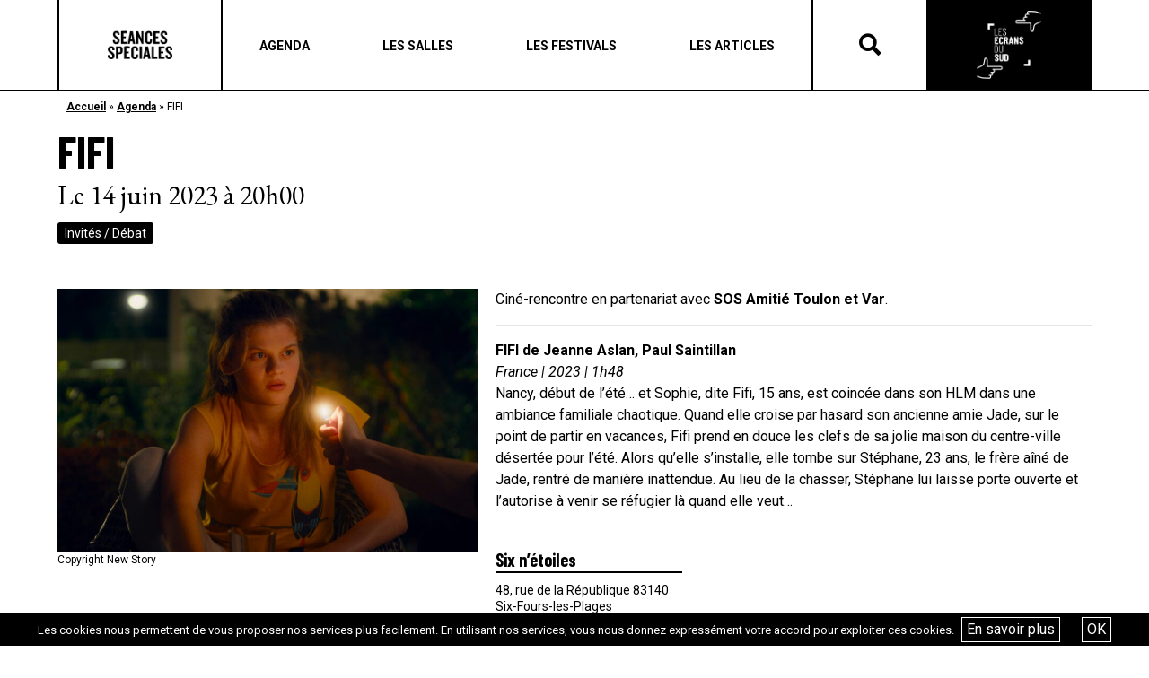

--- FILE ---
content_type: text/html; charset=UTF-8
request_url: https://seances-speciales.fr/agenda/fifi/
body_size: 9375
content:
<!DOCTYPE html>
<html lang="fr-FR">
<head>
	<meta charset="UTF-8">
	<meta name="viewport" content="width=device-width, initial-scale=1, shrink-to-fit=no">
	<link rel="profile" href="http://gmpg.org/xfn/11">
	<meta name='robots' content='index, follow, max-image-preview:large, max-snippet:-1, max-video-preview:-1' />
<script type="text/javascript">function rgmkInitGoogleMaps(){window.rgmkGoogleMapsCallback=true;try{jQuery(document).trigger("rgmkGoogleMapsLoad")}catch(err){}}</script>
	<!-- This site is optimized with the Yoast SEO plugin v26.6 - https://yoast.com/wordpress/plugins/seo/ -->
	<title>FIFI - Les Écrans du Sud</title>
	<link rel="canonical" href="https://seances-speciales.fr/agenda/fifi/" />
	<meta property="og:locale" content="fr_FR" />
	<meta property="og:type" content="article" />
	<meta property="og:title" content="FIFI - Les Écrans du Sud" />
	<meta property="og:description" content="Ciné-rencontre en partenariat avec SOS Amitié Toulon et Var. FIFI de Jeanne Aslan, Paul Saintillan France | 2023 | 1h48 Nancy, début de l’été&#8230; et Sophie, dite Fifi, 15 ans, est coincée dans son HLM dans une ambiance familiale chaotique. Quand elle croise par hasard son ancienne amie Jade, sur le point de partir en [...]Lire la suite..." />
	<meta property="og:url" content="https://seances-speciales.fr/agenda/fifi/" />
	<meta property="og:site_name" content="Les Écrans du Sud" />
	<meta name="twitter:card" content="summary_large_image" />
	<meta name="twitter:label1" content="Durée de lecture estimée" />
	<meta name="twitter:data1" content="1 minute" />
	<script type="application/ld+json" class="yoast-schema-graph">{"@context":"https://schema.org","@graph":[{"@type":"WebPage","@id":"https://seances-speciales.fr/agenda/fifi/","url":"https://seances-speciales.fr/agenda/fifi/","name":"FIFI - Les Écrans du Sud","isPartOf":{"@id":"https://seances-speciales.fr/#website"},"datePublished":"2023-05-26T09:13:26+00:00","breadcrumb":{"@id":"https://seances-speciales.fr/agenda/fifi/#breadcrumb"},"inLanguage":"fr-FR","potentialAction":[{"@type":"ReadAction","target":["https://seances-speciales.fr/agenda/fifi/"]}]},{"@type":"BreadcrumbList","@id":"https://seances-speciales.fr/agenda/fifi/#breadcrumb","itemListElement":[{"@type":"ListItem","position":1,"name":"Accueil","item":"https://seances-speciales.fr/"},{"@type":"ListItem","position":2,"name":"Agenda","item":"https://seances-speciales.fr/agenda/"},{"@type":"ListItem","position":3,"name":"FIFI"}]},{"@type":"WebSite","@id":"https://seances-speciales.fr/#website","url":"https://seances-speciales.fr/","name":"Les Écrans du Sud","description":"","publisher":{"@id":"https://seances-speciales.fr/#organization"},"potentialAction":[{"@type":"SearchAction","target":{"@type":"EntryPoint","urlTemplate":"https://seances-speciales.fr/?s={search_term_string}"},"query-input":{"@type":"PropertyValueSpecification","valueRequired":true,"valueName":"search_term_string"}}],"inLanguage":"fr-FR"},{"@type":"Organization","@id":"https://seances-speciales.fr/#organization","name":"Les Écrans du Sud","url":"https://seances-speciales.fr/","logo":{"@type":"ImageObject","inLanguage":"fr-FR","@id":"https://seances-speciales.fr/#/schema/logo/image/","url":"https://seances-speciales.fr/wp-content/uploads/2022/02/cropped-cropped-cropped-cropped-cropped-cropped-newnoir-1.png","contentUrl":"https://seances-speciales.fr/wp-content/uploads/2022/02/cropped-cropped-cropped-cropped-cropped-cropped-newnoir-1.png","width":630,"height":664,"caption":"Les Écrans du Sud"},"image":{"@id":"https://seances-speciales.fr/#/schema/logo/image/"}}]}</script>
	<!-- / Yoast SEO plugin. -->


<link rel='dns-prefetch' href='//stats.wp.com' />
<link rel="alternate" type="application/rss+xml" title="Les Écrans du Sud &raquo; Flux" href="https://seances-speciales.fr/feed/" />
<link rel="alternate" title="oEmbed (JSON)" type="application/json+oembed" href="https://seances-speciales.fr/wp-json/oembed/1.0/embed?url=https%3A%2F%2Fseances-speciales.fr%2Fagenda%2Ffifi%2F" />
<link rel="alternate" title="oEmbed (XML)" type="text/xml+oembed" href="https://seances-speciales.fr/wp-json/oembed/1.0/embed?url=https%3A%2F%2Fseances-speciales.fr%2Fagenda%2Ffifi%2F&#038;format=xml" />
<style id='wp-img-auto-sizes-contain-inline-css' type='text/css'>
img:is([sizes=auto i],[sizes^="auto," i]){contain-intrinsic-size:3000px 1500px}
/*# sourceURL=wp-img-auto-sizes-contain-inline-css */
</style>
<style id='wp-emoji-styles-inline-css' type='text/css'>

	img.wp-smiley, img.emoji {
		display: inline !important;
		border: none !important;
		box-shadow: none !important;
		height: 1em !important;
		width: 1em !important;
		margin: 0 0.07em !important;
		vertical-align: -0.1em !important;
		background: none !important;
		padding: 0 !important;
	}
/*# sourceURL=wp-emoji-styles-inline-css */
</style>
<link rel='stylesheet' id='contact-form-7-css' href='https://seances-speciales.fr/wp-content/plugins/contact-form-7/includes/css/styles.css?ver=6.1.4' type='text/css' media='all' />
<link rel='stylesheet' id='irecommendthis-css' href='https://seances-speciales.fr/wp-content/plugins/i-recommend-this/assets/css/irecommendthis-heart.css?ver=4.0.1' type='text/css' media='all' />
<link rel='stylesheet' id='wpsl-styles-css' href='https://seances-speciales.fr/wp-content/plugins/wp-store-locator/css/styles.min.css?ver=2.2.261' type='text/css' media='all' />
<link rel='stylesheet' id='understrap-styles-css' href='https://seances-speciales.fr/wp-content/themes/tilt/css/theme.min.css?ver=0.9.1.1675703192' type='text/css' media='all' />
<link rel='stylesheet' id='style-bm-iconmoon-css' href='https://seances-speciales.fr/wp-content/themes/tilt/assets/fonts/icomoon/style.css?ver=6.9' type='text/css' media='all' />
<link rel='stylesheet' id='theme-style-css' href='https://seances-speciales.fr/wp-content/themes/tilt/assets/css/main-1764947091.min.css?ver=6.9' type='text/css' media='all' />
<link rel='stylesheet' id='mpc-massive-style-css' href='https://seances-speciales.fr/wp-content/plugins/mpc-massive/assets/css/mpc-styles.css?ver=6.9' type='text/css' media='all' />
<script type="text/javascript" src="https://seances-speciales.fr/wp-includes/js/jquery/jquery.min.js?ver=3.7.1" id="jquery-core-js"></script>
<script type="text/javascript" src="https://seances-speciales.fr/wp-includes/js/jquery/jquery-migrate.min.js?ver=3.4.1" id="jquery-migrate-js"></script>
<script type="text/javascript" id="snazzymaps-js-js-extra">
/* <![CDATA[ */
var SnazzyDataForSnazzyMaps = [];
SnazzyDataForSnazzyMaps={"id":15,"name":"Subtle Grayscale","description":"A nice, simple grayscale version of the map with color extremes that are never too harsh on the eyes. Originally created for http:\/\/barvinssurvins.fr\/situer.","url":"https:\/\/snazzymaps.com\/style\/15\/subtle-grayscale","imageUrl":"https:\/\/snazzy-maps-cdn.azureedge.net\/assets\/15-subtle-grayscale.png?v=20170626083535","json":"[{\"featureType\":\"administrative\",\"elementType\":\"all\",\"stylers\":[{\"saturation\":\"-100\"}]},{\"featureType\":\"administrative.province\",\"elementType\":\"all\",\"stylers\":[{\"visibility\":\"off\"}]},{\"featureType\":\"landscape\",\"elementType\":\"all\",\"stylers\":[{\"saturation\":-100},{\"lightness\":65},{\"visibility\":\"on\"}]},{\"featureType\":\"poi\",\"elementType\":\"all\",\"stylers\":[{\"saturation\":-100},{\"lightness\":\"50\"},{\"visibility\":\"simplified\"}]},{\"featureType\":\"road\",\"elementType\":\"all\",\"stylers\":[{\"saturation\":\"-100\"}]},{\"featureType\":\"road.highway\",\"elementType\":\"all\",\"stylers\":[{\"visibility\":\"simplified\"}]},{\"featureType\":\"road.arterial\",\"elementType\":\"all\",\"stylers\":[{\"lightness\":\"30\"}]},{\"featureType\":\"road.local\",\"elementType\":\"all\",\"stylers\":[{\"lightness\":\"40\"}]},{\"featureType\":\"transit\",\"elementType\":\"all\",\"stylers\":[{\"saturation\":-100},{\"visibility\":\"simplified\"}]},{\"featureType\":\"water\",\"elementType\":\"geometry\",\"stylers\":[{\"hue\":\"#ffff00\"},{\"lightness\":-25},{\"saturation\":-97}]},{\"featureType\":\"water\",\"elementType\":\"labels\",\"stylers\":[{\"lightness\":-25},{\"saturation\":-100}]}]","views":666785,"favorites":1495,"createdBy":{"name":"Paulo Avila","url":null},"createdOn":"2013-10-30T16:37:24.593","tags":["greyscale","light"],"colors":["gray","white"]};
//# sourceURL=snazzymaps-js-js-extra
/* ]]> */
</script>
<script type="text/javascript" src="https://seances-speciales.fr/wp-content/plugins/snazzy-maps/snazzymaps.js?ver=1.5.0" id="snazzymaps-js-js"></script>
<link rel="https://api.w.org/" href="https://seances-speciales.fr/wp-json/" /><link rel="EditURI" type="application/rsd+xml" title="RSD" href="https://seances-speciales.fr/xmlrpc.php?rsd" />
<meta name="generator" content="WordPress 6.9" />
<link rel='shortlink' href='https://seances-speciales.fr/?p=61215' />
	<style>img#wpstats{display:none}</style>
		<meta name="mobile-web-app-capable" content="yes">
<meta name="apple-mobile-web-app-capable" content="yes">
<meta name="apple-mobile-web-app-title" content="Les Écrans du Sud - ">
<meta name="generator" content="Powered by WPBakery Page Builder - drag and drop page builder for WordPress."/>
<!--[if lte IE 9]><link rel="stylesheet" type="text/css" href="https://seances-speciales.fr/wp-content/plugins/js_composer/assets/css/vc_lte_ie9.min.css" media="screen"><![endif]--><link rel="icon" href="https://seances-speciales.fr/wp-content/uploads/2019/07/cropped-ss-logo_n-32x32.jpg" sizes="32x32" />
<link rel="icon" href="https://seances-speciales.fr/wp-content/uploads/2019/07/cropped-ss-logo_n-192x192.jpg" sizes="192x192" />
<link rel="apple-touch-icon" href="https://seances-speciales.fr/wp-content/uploads/2019/07/cropped-ss-logo_n-180x180.jpg" />
<meta name="msapplication-TileImage" content="https://seances-speciales.fr/wp-content/uploads/2019/07/cropped-ss-logo_n-270x270.jpg" />
<noscript><style type="text/css"> .wpb_animate_when_almost_visible { opacity: 1; }</style></noscript>	<link href="https://fonts.googleapis.com/css?family=Barlow+Condensed:400,700" rel="stylesheet">
	<link href="https://fonts.googleapis.com/css?family=EB+Garamond:400,700" rel="stylesheet">
	<link href="https://fonts.googleapis.com/css?family=Roboto:400,400i,,500,600,700" rel="stylesheet">
	<script type="text/javascript" src="/wp-content/themes/tilt/js/touch.js"></script>
	<script type="text/javascript" src="/wp-content/themes/tilt/js/isotope.js"></script>
	<script type="text/javascript" src="/wp-content/themes/tilt/js/owl.carousel.js"></script>
	<link rel="stylesheet" type="text/css" href="/wp-content/themes/tilt/js/owl.carousel.css">
	<link rel="stylesheet" href="https://use.fontawesome.com/releases/v5.8.1/css/all.css" integrity="sha384-50oBUHEmvpQ+1lW4y57PTFmhCaXp0ML5d60M1M7uH2+nqUivzIebhndOJK28anvf" crossorigin="anonymous">
	<link rel='stylesheet' id='js_composer_front-css'  href='/wp-content/plugins/js_composer/assets/css/js_composer.min.css' type='text/css' media='all' />
	<link rel='stylesheet' id='prettyphoto-css'  href='/wp-content/plugins/js_composer/assets/lib/prettyphoto/css/prettyPhoto.min.css' type='text/css' media='all' />
	<link rel='stylesheet' id='prettyphoto-css'  href='//cdn.datatables.net/1.10.19/css/jquery.dataTables.min.css' type='text/css' media='all' />
	<script type='text/javascript' src='/wp-content/plugins/js_composer/assets/js/dist/js_composer_front.min.js'></script>
	<script type='text/javascript' src='//cdn.datatables.net/1.10.19/js/jquery.dataTables.min.js'></script>
    <link href="https://cdn.datatables.net/rowgroup/1.0.3/css/rowGroup.dataTables.min.css" rel="stylesheet" type="text/css" />
	<script type='text/javascript' src='/wp-content/plugins/js_composer/assets/lib/prettyphoto/js/jquery.prettyPhoto.min.js'></script>
	<script src="https://code.jquery.com/ui/1.12.1/jquery-ui.min.js" integrity="sha256-VazP97ZCwtekAsvgPBSUwPFKdrwD3unUfSGVYrahUqU=" crossorigin="anonymous"></script>



</head>


<body class="wp-singular evenement-template-default single single-evenement postid-61215 wp-custom-logo wp-theme-tilt wpb-js-composer js-comp-ver-5.7 vc_responsive" id="seances">

<div id="fb-root"></div>
<script async defer crossorigin="anonymous" src="https://connect.facebook.net/fr_FR/sdk.js#xfbml=1&version=v13.0" nonce="edhcZFZo"></script>

<div class="site" id="page">

	<header class="page">
		<div class="container_bulma">
			<div class="header_container">
				<div class="logos logos_first">
					<a href="/" class="logo_seances">Séances Spéciales</a>
				</div>
				<div class="menu">
					<div class="menu_header"><a class="navbar-item menu-item menu-item-type-post_type menu-item-object-page"  href="https://seances-speciales.fr/agenda/"><span>Agenda</span></a><a class="navbar-item menu-item menu-item-type-post_type menu-item-object-page"  href="https://seances-speciales.fr/les-salles/"><span>Les salles</span></a><a class="navbar-item menu-item menu-item-type-post_type menu-item-object-page"  href="https://seances-speciales.fr/les-festivals-seances-speciales/"><span>Les festivals</span></a><a class="navbar-item menu-item menu-item-type-post_type menu-item-object-page"  href="https://seances-speciales.fr/actualites-seances-speciales/"><span>Les articles</span></a></div>
					<div class="navbar-burger" data-target="menu-mobile">
						<span></span>
						<span></span>
						<span></span>
					</div>

				</div>
				<div class="recherche">
					<div class="icon-search"></div>
					<div class="icon-close"></div>
				</div>
				<div class="form_rechercher">
                    <form method="get" id="searchform" action="https://seances-speciales.fr/recherche/" role="search">
                        <label class="sr-only" for="recherche">Rechercher</label>
                        <div class="input-group">
                            <input class="field form-control" id="recherche" name="recherche" type="text" placeholder="Recherche …" value="">
                            <span class="input-group-append">
                                <input class="submit btn btn-primary" id="searchsubmit" name="submit" type="submit" value="Rechercher">
                            </span>
                        </div>
                    </form>
				</div>
				<div class="logos logos_last">
					<a href="/les-ecrans-du-sud" class="logo_ecrans">Les écrans du Suds</a>
				</div>
				<div class="menu-mobile">
					<div class="menu_header"><a class="navbar-item menu-item menu-item-type-post_type menu-item-object-page"  href="https://seances-speciales.fr/agenda/"><span>Agenda</span></a><a class="navbar-item menu-item menu-item-type-post_type menu-item-object-page"  href="https://seances-speciales.fr/les-salles/"><span>Les salles</span></a><a class="navbar-item menu-item menu-item-type-post_type menu-item-object-page"  href="https://seances-speciales.fr/les-festivals-seances-speciales/"><span>Les festivals</span></a><a class="navbar-item menu-item menu-item-type-post_type menu-item-object-page"  href="https://seances-speciales.fr/actualites-seances-speciales/"><span>Les articles</span></a></div>				</div>
			</div>
		</div>
	</header>

	
<div class="main">

    <div class="bloc bloc_ariane">
        <div class="container_bulma">
            <p id="breadcrumbs"><span><span><a href="https://seances-speciales.fr/">Accueil</a></span> » <span><a href="https://seances-speciales.fr/agenda/">Agenda</a></span> » <span class="breadcrumb_last" aria-current="page">FIFI</span></span></p>        </div>
    </div>

    
        <div class="bloc bloc_titre mb-30">
            <div class="container_bulma">
                <h1 class="titre">FIFI</h1>
                <div class="dates">
                    Le 14 juin 2023 à 20h00                </div>
                                				                    <div class="tags">
                        <div class="categories">
							                                <a class="categorie" href="https://seances-speciales.fr/agenda/?categories=746">Invités / Débat</a>
							                        </div>
                    </div>
				            </div>
        </div>

        <div class="bloc bloc_texte">
            <div class="container_bulma">
                <div class="columns">
                    <div class="column is-5">
                                                    <div class="slick-photo">
                                                                    
	<figure class="caption">
		<picture>
			<img alt="" src="https://seances-speciales.fr/wp-content/uploads/2023/05/0929864.jpg-r_1920_1080-f_jpg-q_x-xxyxx-800x500.jpg" >
		</picture>
		<figcaption>Copyright New Story</figcaption>	</figure>

	                                                                    
	<figure class="caption">
		<picture>
			<img alt="" src="https://seances-speciales.fr/wp-content/uploads/2023/05/0943904.jpg-r_1920_1080-f_jpg-q_x-xxyxx-800x500.jpg" >
		</picture>
		<figcaption>Copyright New Story</figcaption>	</figure>

	                                                            </div>
                                            </div>
                    <div class="column is-7">
						<p>Ciné-rencontre en partenariat avec <strong>SOS Amitié Toulon et Var</strong>.</p>
<hr />
<p><strong>FIFI de Jeanne Aslan, Paul Saintillan</strong><br />
<em>France | 2023 | 1h48</em><br />
Nancy, début de l’été&#8230; et Sophie, dite Fifi, 15 ans, est coincée dans son HLM dans une ambiance familiale chaotique. Quand elle croise par hasard son ancienne amie Jade, sur le point de partir en vacances, Fifi prend en douce les clefs de sa jolie maison du centre-ville désertée pour l’été. Alors qu’elle s’installe, elle tombe sur Stéphane, 23 ans, le frère aîné de Jade, rentré de manière inattendue. Au lieu de la chasser, Stéphane lui laisse porte ouverte et l’autorise à venir se réfugier là quand elle veut&#8230;</p>

                                                    <div class="bloc_cinema_lieu">
                                <div class="columns is-multiline">

                                    
                                        <div class="column is-4 box-cinema-lieu">
                                            <h3>Six n’étoiles</h3>

                                            <ul class="infos_pratiques">
                                                                                                    <li>
                                                        <a href="https://maps.google.com/?q= 48, rue de la République 83140 Six-Fours-les-Plages">
                                                            <i class="icone icon-adresse"></i>
                                                            <div class="texte"> 48, rue de la République 83140 Six-Fours-les-Plages</div>
                                                        </a>
                                                    </li>
                                                                                                                                                    <li>
                                                        <a href="tel: 04 94 26 58 48">
                                                            <i class="icone icon-telephone"></i>
                                                            <div class="texte"> 04 94 26 58 48</div>
                                                        </a>
                                                    </li>
                                                                                                                                                                                                    <li>
                                                        <a href="https://www.sixnetoiles.fr/?fbclid=IwAR339mj9DJutF2EjfU5V-vte4Iomc3bUGAsNoOH33HVeeZX57hRt4J3thBk">
                                                            <i class="icone icon-site"></i>
                                                            <div class="texte">Site internet</div>
                                                        </a>
                                                    </li>
                                                                                                                                                    <li>
                                                        <a href="https://www.facebook.com/sixnetoiles/">
                                                            <i class="icone icon-facebook"></i>
                                                            <div class="texte">Facebook</div>
                                                        </a>
                                                    </li>
                                                                                                                                                    <li>
                                                        <a href="https://www.instagram.com/sixnetoiles/">
                                                            <i class="icone icon-instagram"></i>
                                                            <div class="texte">Instagram</div>
                                                        </a>
                                                    </li>
                                                                                            </ul>
                                        </div>
                                    
                                </div>
                            </div>

                                            </div>
                </div>
            </div>
        </div>

	
</div>


	

	<footer class="page">
		<div class="footer_reseaux">
			<div class="container_bulma">
				<div class="footer_reseaux_container">
					<h4>Restez informés de nos dernières actualités</h4>
					<div class="columns is-centered">
						<div class="column is-5">
							<h5>Sur les réseaux sociaux</h5>
							<div class="menu_reseaux"><a class="navbar-item icon-facebook menu-item menu-item-type-custom menu-item-object-custom"  href="https://www.facebook.com/Seancesspeciales/"><span></span></a><a class="navbar-item icon-instagram menu-item menu-item-type-custom menu-item-object-custom"  href="https://www.instagram.com/seances_speciales/?hl=fr"><span></span></a><a class="navbar-item icon-linkedin menu-item menu-item-type-custom menu-item-object-custom"  href="https://www.linkedin.com/company/cinemas-du-sud-tilt/?originalSubdomain=fr"><span></span></a><a class="navbar-item icon-tikotok menu-item menu-item-type-custom menu-item-object-custom"  href="https://www.tiktok.com/@seancesspeciales"><span></span></a></div>						</div>
						<div class="column is-5">
							<h5>Sur notre newsletter</h5>
							<script>(function() {
	window.mc4wp = window.mc4wp || {
		listeners: [],
		forms: {
			on: function(evt, cb) {
				window.mc4wp.listeners.push(
					{
						event   : evt,
						callback: cb
					}
				);
			}
		}
	}
})();
</script><!-- Mailchimp for WordPress v4.10.9 - https://wordpress.org/plugins/mailchimp-for-wp/ --><form id="mc4wp-form-1" class="mc4wp-form mc4wp-form-755" method="post" data-id="755" data-name="Formulaire inscription" ><div class="mc4wp-form-fields"><input type="email" name="EMAIL" placeholder="Ton e-mail" required />
	<input type="submit" value="OK" /></div><label style="display: none !important;">Laissez ce champ vide si vous êtes humain : <input type="text" name="_mc4wp_honeypot" value="" tabindex="-1" autocomplete="off" /></label><input type="hidden" name="_mc4wp_timestamp" value="1769732812" /><input type="hidden" name="_mc4wp_form_id" value="755" /><input type="hidden" name="_mc4wp_form_element_id" value="mc4wp-form-1" /><div class="mc4wp-response"></div></form><!-- / Mailchimp for WordPress Plugin -->						</div>
					</div>
				</div>
			</div>
		</div>
		<div class="footer">
			<div class="container_bulma">
				<div class="footer_container">
					<div class="logos">
						<a href="/" class="logo_seances">Séances Spéciales</a>
						<a href="/les-ecrans-du-sud" class="logo_ecrans">Les écrans du Suds</a>
					</div>
					<div class="soutiens">
						<p>AVEC LE SOUTIEN DE</p>
						<a href="https://www.cnc.fr/" target="_blank" rel="nofollow"><img src="https://seances-speciales.fr/wp-content/uploads/2019/04/cnc.jpg"></a>
						<a href="https://www.maregionsud.fr/" target="_blank" rel="nofollow"><img src="https://seances-speciales.fr/wp-content/uploads/2019/04/region_sud.png"></a>
						<a href="https://marseille.fr/" target="_blank" rel="nofollow"><img src="https://seances-speciales.fr/wp-content/uploads/2019/05/ville_marseille.png"></a>
					</div>
					<div class="menus">
						<div class="menu_footer_1"><a class="navbar-item menu-item menu-item-type-post_type menu-item-object-page"  href="https://seances-speciales.fr/agenda/"><span>Agenda</span></a><a class="navbar-item menu-item menu-item-type-post_type menu-item-object-page"  href="https://seances-speciales.fr/les-salles/"><span>Les salles</span></a><a class="navbar-item menu-item menu-item-type-post_type menu-item-object-page"  href="https://seances-speciales.fr/les-festivals-seances-speciales/"><span>Les festivals</span></a><a class="navbar-item menu-item menu-item-type-post_type menu-item-object-page"  href="https://seances-speciales.fr/actualites-seances-speciales/"><span>Les articles</span></a></div>						<div class="menu_footer_2"><a class="navbar-item menu-item menu-item-type-post_type menu-item-object-page"  href="https://seances-speciales.fr/a-propos/"><span>A propos</span></a><a class="navbar-item menu-item menu-item-type-post_type menu-item-object-page"  href="https://seances-speciales.fr/termes-et-conditions/"><span>Termes et conditions</span></a><a class="navbar-item menu-item menu-item-type-post_type menu-item-object-page"  href="https://seances-speciales.fr/contact/"><span>Contact</span></a></div>					</div>
				</div>
			</div>
		</div>
	</footer>

	<!-- wrapper end -->

</div>
<!-- #page we need this extra closing tag here -->

<script type="speculationrules">
{"prefetch":[{"source":"document","where":{"and":[{"href_matches":"/*"},{"not":{"href_matches":["/wp-*.php","/wp-admin/*","/wp-content/uploads/*","/wp-content/*","/wp-content/plugins/*","/wp-content/themes/tilt/*","/*\\?(.+)"]}},{"not":{"selector_matches":"a[rel~=\"nofollow\"]"}},{"not":{"selector_matches":".no-prefetch, .no-prefetch a"}}]},"eagerness":"conservative"}]}
</script>
<script>(function() {function maybePrefixUrlField () {
  const value = this.value.trim()
  if (value !== '' && value.indexOf('http') !== 0) {
    this.value = 'http://' + value
  }
}

const urlFields = document.querySelectorAll('.mc4wp-form input[type="url"]')
for (let j = 0; j < urlFields.length; j++) {
  urlFields[j].addEventListener('blur', maybePrefixUrlField)
}
})();</script><script type="text/javascript" src="https://seances-speciales.fr/wp-includes/js/dist/hooks.min.js?ver=dd5603f07f9220ed27f1" id="wp-hooks-js"></script>
<script type="text/javascript" src="https://seances-speciales.fr/wp-includes/js/dist/i18n.min.js?ver=c26c3dc7bed366793375" id="wp-i18n-js"></script>
<script type="text/javascript" id="wp-i18n-js-after">
/* <![CDATA[ */
wp.i18n.setLocaleData( { 'text direction\u0004ltr': [ 'ltr' ] } );
//# sourceURL=wp-i18n-js-after
/* ]]> */
</script>
<script type="text/javascript" src="https://seances-speciales.fr/wp-content/plugins/contact-form-7/includes/swv/js/index.js?ver=6.1.4" id="swv-js"></script>
<script type="text/javascript" id="contact-form-7-js-translations">
/* <![CDATA[ */
( function( domain, translations ) {
	var localeData = translations.locale_data[ domain ] || translations.locale_data.messages;
	localeData[""].domain = domain;
	wp.i18n.setLocaleData( localeData, domain );
} )( "contact-form-7", {"translation-revision-date":"2025-02-06 12:02:14+0000","generator":"GlotPress\/4.0.1","domain":"messages","locale_data":{"messages":{"":{"domain":"messages","plural-forms":"nplurals=2; plural=n > 1;","lang":"fr"},"This contact form is placed in the wrong place.":["Ce formulaire de contact est plac\u00e9 dans un mauvais endroit."],"Error:":["Erreur\u00a0:"]}},"comment":{"reference":"includes\/js\/index.js"}} );
//# sourceURL=contact-form-7-js-translations
/* ]]> */
</script>
<script type="text/javascript" id="contact-form-7-js-before">
/* <![CDATA[ */
var wpcf7 = {
    "api": {
        "root": "https:\/\/seances-speciales.fr\/wp-json\/",
        "namespace": "contact-form-7\/v1"
    }
};
//# sourceURL=contact-form-7-js-before
/* ]]> */
</script>
<script type="text/javascript" src="https://seances-speciales.fr/wp-content/plugins/contact-form-7/includes/js/index.js?ver=6.1.4" id="contact-form-7-js"></script>
<script type="text/javascript" id="irecommendthis-js-extra">
/* <![CDATA[ */
var irecommendthis = {"nonce":"dfc4902680","ajaxurl":"https://seances-speciales.fr/wp-admin/admin-ajax.php","options":"{\"add_to_posts\":0,\"add_to_other\":0,\"text_zero_suffix\":\"\",\"text_one_suffix\":\"\",\"text_more_suffix\":\"\",\"link_title_new\":\"\",\"link_title_active\":\"\",\"disable_css\":0,\"hide_zero\":0,\"enable_unique_ip\":1,\"recommend_style\":1}","removal_delay":"250"};
//# sourceURL=irecommendthis-js-extra
/* ]]> */
</script>
<script type="text/javascript" src="https://seances-speciales.fr/wp-content/plugins/i-recommend-this/assets/js/irecommendthis.js?ver=4.0.1" id="irecommendthis-js"></script>
<script type="text/javascript" src="https://seances-speciales.fr/wp-content/plugins/wf-cookie-consent/js/cookiechoices.min.js?ver=6.9" id="wf-cookie-consent-cookiechoices-js"></script>
<script type="text/javascript" src="https://seances-speciales.fr/wp-content/themes/tilt/js/theme.min.js?ver=0.9.1.1651269110" id="understrap-scripts-js"></script>
<script type="text/javascript" src="https://seances-speciales.fr/wp-content/themes/tilt/js/custom.js?ver=0.9.1.1651269110" id="understrap-custom-js"></script>
<script type="text/javascript" src="https://seances-speciales.fr/wp-content/themes/tilt/assets/js/app-1687766710.min.js?ver=1.0" id="theme-js-js"></script>
<script type="text/javascript" id="theme-js-js-after">
/* <![CDATA[ */
    var url_site = 'https://seances-speciales.fr';
    var ajaxurl = 'https://seances-speciales.fr/wp-admin/admin-ajax.php';
    var url_template = 'https://seances-speciales.fr/wp-content/themes/tilt';
    var site_name = 'Les Écrans du Sud'
//# sourceURL=theme-js-js-after
/* ]]> */
</script>
<script type="text/javascript" id="mpc-massive-vendor-script-js-extra">
/* <![CDATA[ */
var _mpc_ajax = "https://seances-speciales.fr/wp-admin/admin-ajax.php";
var _mpc_animations = "0";
var _mpc_scroll_to_id = "1";
//# sourceURL=mpc-massive-vendor-script-js-extra
/* ]]> */
</script>
<script type="text/javascript" src="https://seances-speciales.fr/wp-content/plugins/mpc-massive/assets/js/mpc-vendor.min.js?ver=2.3.3" id="mpc-massive-vendor-script-js"></script>
<script type="text/javascript" src="https://seances-speciales.fr/wp-content/plugins/mpc-massive/assets/js/mpc-scripts.min.js?ver=2.3.3" id="mpc-massive-script-js"></script>
<script type="text/javascript" id="jetpack-stats-js-before">
/* <![CDATA[ */
_stq = window._stq || [];
_stq.push([ "view", JSON.parse("{\"v\":\"ext\",\"blog\":\"250845800\",\"post\":\"61215\",\"tz\":\"1\",\"srv\":\"seances-speciales.fr\",\"j\":\"1:15.3.1\"}") ]);
_stq.push([ "clickTrackerInit", "250845800", "61215" ]);
//# sourceURL=jetpack-stats-js-before
/* ]]> */
</script>
<script type="text/javascript" src="https://stats.wp.com/e-202605.js" id="jetpack-stats-js" defer="defer" data-wp-strategy="defer"></script>
<script type="text/javascript" defer src="https://seances-speciales.fr/wp-content/plugins/mailchimp-for-wp/assets/js/forms.js?ver=4.10.9" id="mc4wp-forms-api-js"></script>
<script id="wp-emoji-settings" type="application/json">
{"baseUrl":"https://s.w.org/images/core/emoji/17.0.2/72x72/","ext":".png","svgUrl":"https://s.w.org/images/core/emoji/17.0.2/svg/","svgExt":".svg","source":{"concatemoji":"https://seances-speciales.fr/wp-includes/js/wp-emoji-release.min.js?ver=6.9"}}
</script>
<script type="module">
/* <![CDATA[ */
/*! This file is auto-generated */
const a=JSON.parse(document.getElementById("wp-emoji-settings").textContent),o=(window._wpemojiSettings=a,"wpEmojiSettingsSupports"),s=["flag","emoji"];function i(e){try{var t={supportTests:e,timestamp:(new Date).valueOf()};sessionStorage.setItem(o,JSON.stringify(t))}catch(e){}}function c(e,t,n){e.clearRect(0,0,e.canvas.width,e.canvas.height),e.fillText(t,0,0);t=new Uint32Array(e.getImageData(0,0,e.canvas.width,e.canvas.height).data);e.clearRect(0,0,e.canvas.width,e.canvas.height),e.fillText(n,0,0);const a=new Uint32Array(e.getImageData(0,0,e.canvas.width,e.canvas.height).data);return t.every((e,t)=>e===a[t])}function p(e,t){e.clearRect(0,0,e.canvas.width,e.canvas.height),e.fillText(t,0,0);var n=e.getImageData(16,16,1,1);for(let e=0;e<n.data.length;e++)if(0!==n.data[e])return!1;return!0}function u(e,t,n,a){switch(t){case"flag":return n(e,"\ud83c\udff3\ufe0f\u200d\u26a7\ufe0f","\ud83c\udff3\ufe0f\u200b\u26a7\ufe0f")?!1:!n(e,"\ud83c\udde8\ud83c\uddf6","\ud83c\udde8\u200b\ud83c\uddf6")&&!n(e,"\ud83c\udff4\udb40\udc67\udb40\udc62\udb40\udc65\udb40\udc6e\udb40\udc67\udb40\udc7f","\ud83c\udff4\u200b\udb40\udc67\u200b\udb40\udc62\u200b\udb40\udc65\u200b\udb40\udc6e\u200b\udb40\udc67\u200b\udb40\udc7f");case"emoji":return!a(e,"\ud83e\u1fac8")}return!1}function f(e,t,n,a){let r;const o=(r="undefined"!=typeof WorkerGlobalScope&&self instanceof WorkerGlobalScope?new OffscreenCanvas(300,150):document.createElement("canvas")).getContext("2d",{willReadFrequently:!0}),s=(o.textBaseline="top",o.font="600 32px Arial",{});return e.forEach(e=>{s[e]=t(o,e,n,a)}),s}function r(e){var t=document.createElement("script");t.src=e,t.defer=!0,document.head.appendChild(t)}a.supports={everything:!0,everythingExceptFlag:!0},new Promise(t=>{let n=function(){try{var e=JSON.parse(sessionStorage.getItem(o));if("object"==typeof e&&"number"==typeof e.timestamp&&(new Date).valueOf()<e.timestamp+604800&&"object"==typeof e.supportTests)return e.supportTests}catch(e){}return null}();if(!n){if("undefined"!=typeof Worker&&"undefined"!=typeof OffscreenCanvas&&"undefined"!=typeof URL&&URL.createObjectURL&&"undefined"!=typeof Blob)try{var e="postMessage("+f.toString()+"("+[JSON.stringify(s),u.toString(),c.toString(),p.toString()].join(",")+"));",a=new Blob([e],{type:"text/javascript"});const r=new Worker(URL.createObjectURL(a),{name:"wpTestEmojiSupports"});return void(r.onmessage=e=>{i(n=e.data),r.terminate(),t(n)})}catch(e){}i(n=f(s,u,c,p))}t(n)}).then(e=>{for(const n in e)a.supports[n]=e[n],a.supports.everything=a.supports.everything&&a.supports[n],"flag"!==n&&(a.supports.everythingExceptFlag=a.supports.everythingExceptFlag&&a.supports[n]);var t;a.supports.everythingExceptFlag=a.supports.everythingExceptFlag&&!a.supports.flag,a.supports.everything||((t=a.source||{}).concatemoji?r(t.concatemoji):t.wpemoji&&t.twemoji&&(r(t.twemoji),r(t.wpemoji)))});
//# sourceURL=https://seances-speciales.fr/wp-includes/js/wp-emoji-loader.min.js
/* ]]> */
</script>
<script type="text/javascript">
	window._wfCookieConsentSettings = {"wf_cookietext":"Les cookies nous permettent de vous proposer nos services plus facilement. En utilisant nos services, vous nous donnez express\u00e9ment votre accord pour exploiter ces cookies.","wf_dismisstext":"OK","wf_linktext":"En savoir plus","wf_linkhref":"https:\/\/seances-speciales.fr\/termes-et-conditions\/","wf_position":"bottom","language":"fr"};
</script>
<script async src="https://www.googletagmanager.com/gtag/js?id=UA-139713038-1">
</script>
<script>
	window.dataLayer = window.dataLayer || [];
	function gtag(){dataLayer.push(arguments);}
	gtag('js', new Date());

	gtag('config', 'UA-139713038-1');
</script>

<div class="modaling"></div>

</body>

</html>

